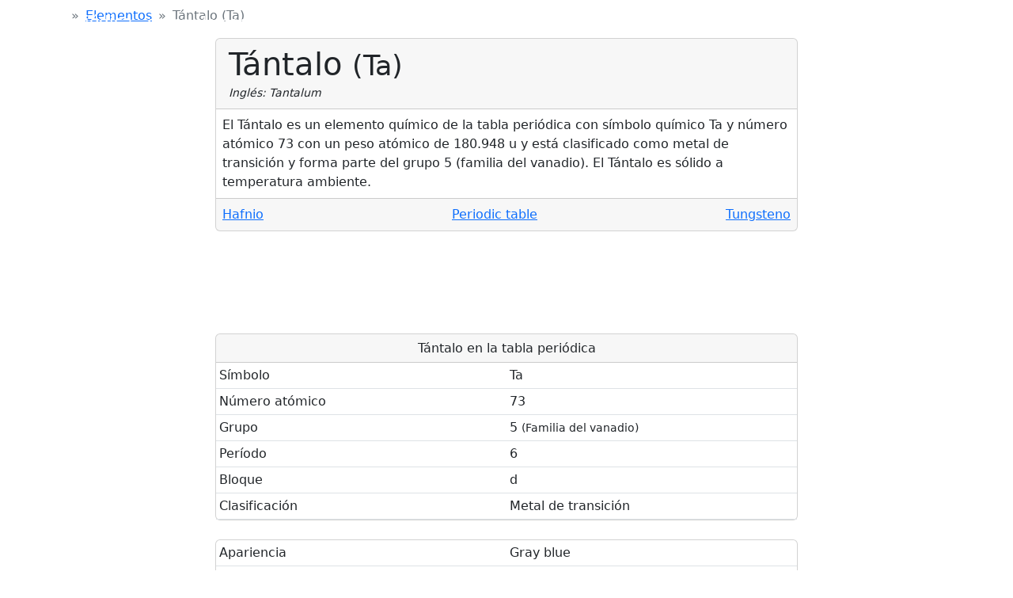

--- FILE ---
content_type: text/html; charset=UTF-8
request_url: https://www.periodictable.one/es/elemento/73
body_size: 11147
content:
<!doctype html>
<html lang="es">
<head>
    <meta charset="utf-8">
    <meta name="viewport" content="width=device-width, initial-scale=1, shrink-to-fit=no">

    <link rel="preconnect" href="https://fonts.gstatic.com/" />
    <link rel="preconnect" href="https://fonts.gstatic.com/" crossorigin />

    <link rel="preload" as="font" href="/styles/fonts/icomoon.woff2?ovljka" type="font/woff2" crossorigin="anonymous">
    <style>
        @font-face {font-family: 'icomoon';font-display: swap;font-weight: normal;font-style: normal;src:url('/styles/fonts/icomoon.woff2?ovljka') format('woff2'),url('/styles/fonts/icomoon.ttf?ovljka') format('truetype'),url('/styles/fonts/icomoon.woff?ovljka') format('woff'),url('/styles/fonts/icomoon.svg?ovljka#icomoon') format('svg');}
    </style>

    <link href="https://fonts.googleapis.com/css?family=Medula+One&display=swap" rel="stylesheet">
    <link href="https://cdn.jsdelivr.net/npm/bootstrap@5.2.2/dist/css/bootstrap.min.css" rel="stylesheet" integrity="sha384-Zenh87qX5JnK2Jl0vWa8Ck2rdkQ2Bzep5IDxbcnCeuOxjzrPF/et3URy9Bv1WTRi" crossorigin="anonymous">
    <link rel="stylesheet" href="/styles/custom.css?v=3.3">

    <!--script>
        function DoNotTrack(){return!!(window.doNotTrack||navigator.doNotTrack||navigator.msDoNotTrack)&&("1"==window.doNotTrack||"yes"==navigator.doNotTrack||"1"==navigator.doNotTrack||"1"==navigator.msDoNotTrack)}

        var google_ads_personalized_consent = (document.cookie.indexOf('google_ads_personalized_consent=1') >= 0 && !DoNotTrack());
        (adsbygoogle = window.adsbygoogle || []).requestNonPersonalizedAds = (!google_ads_personalized_consent ? 1 : 0);
    </script-->
    <script async src="https://pagead2.googlesyndication.com/pagead/js/adsbygoogle.js?client=ca-pub-9854364287672280" crossorigin="anonymous"></script>
    <title>Tántalo (Ta) - Tabla Periódica</title><meta name="keywords" content="Tántalo, Ta, Tantalum, element, atomic number, atomic mass, Metal de transición" /><meta name="description" content="Tántalo es un elemento químico de la tabla periódica con símbolo químico Ta y tiene número atómico 73 con una masa atómica de 180.948 u y pertenece a la categoría de elementos metal de transición." /><meta property="og:title" content="Tántalo (Ta) - Tabla Periódica"><meta property="og:description" content="Tántalo es un elemento químico de la tabla periódica con símbolo químico Ta y tiene número atómico 73 con una masa atómica de 180.948 u y pertenece a la categoría de elementos metal de transición."><meta property="og:url" content="https://www.periodictable.one/es/elemento/73"><meta property="og:site_name" content="www.periodictable.one"><meta property="og:type" content="website"><meta name="twitter:title" content="Tántalo (Ta) - Tabla Periódica"><meta name="twitter:description" content="Tántalo es un elemento químico de la tabla periódica con símbolo químico Ta y tiene número atómico 73 con una masa atómica de 180.948 u y pertenece a la categoría de elementos metal de transición."><meta name="twitter:card" content="summary"><meta name="twitter:creator" content="@injosoft"><meta name="twitter:site" content="@periodictableone">
<link rel="canonical" href="https://www.periodictable.one/es/elemento/73" />
<link rel="alternate" hreflang="da" href="https://www.periodictable.one/da/grundstof/73" />
<link rel="alternate" hreflang="en" href="https://www.periodictable.one/element/73" />
<link rel="alternate" hreflang="sv" href="https://www.periodictable.one/sv/grundamne/73" />
<link rel="alternate" hreflang="es" href="https://www.periodictable.one/es/elemento/73" />
    <style>
        .ads-top-small {display:inline-block;width:728px;height:90px;}
        @media (max-width: 991px) {.ads-top-small {display:inline-block;width:468px;height:60px;}}
        @media (max-width: 576px) {.ads-top-small {display:inline-block;width:320px;height:50px;}}
    </style>

    <!-- Quantcast Choice. Consent Manager Tag v2.0 (for TCF 2.0) -->
    <script type="text/javascript" async=true>
        (function() {
            var host = window.location.hostname;
            var element = document.createElement('script');
            var firstScript = document.getElementsByTagName('script')[0];
            var url = 'https://cmp.quantcast.com'
                .concat('/choice/', 'teAXvqeG-gqVs', '/', host, '/choice.js?tag_version=V2');
            var uspTries = 0;
            var uspTriesLimit = 3;
            element.async = true;
            element.type = 'text/javascript';
            element.src = url;

            firstScript.parentNode.insertBefore(element, firstScript);

            function makeStub() {
                var TCF_LOCATOR_NAME = '__tcfapiLocator';
                var queue = [];
                var win = window;
                var cmpFrame;

                function addFrame() {
                    var doc = win.document;
                    var otherCMP = !!(win.frames[TCF_LOCATOR_NAME]);

                    if (!otherCMP) {
                        if (doc.body) {
                            var iframe = doc.createElement('iframe');

                            iframe.style.cssText = 'display:none';
                            iframe.name = TCF_LOCATOR_NAME;
                            doc.body.appendChild(iframe);
                        } else {
                            setTimeout(addFrame, 5);
                        }
                    }
                    return !otherCMP;
                }

                function tcfAPIHandler() {
                    var gdprApplies;
                    var args = arguments;

                    if (!args.length) {
                        return queue;
                    } else if (args[0] === 'setGdprApplies') {
                        if (
                            args.length > 3 &&
                            args[2] === 2 &&
                            typeof args[3] === 'boolean'
                        ) {
                            gdprApplies = args[3];
                            if (typeof args[2] === 'function') {
                                args[2]('set', true);
                            }
                        }
                    } else if (args[0] === 'ping') {
                        var retr = {
                            gdprApplies: gdprApplies,
                            cmpLoaded: false,
                            cmpStatus: 'stub'
                        };

                        if (typeof args[2] === 'function') {
                            args[2](retr);
                        }
                    } else {
                        if(args[0] === 'init' && typeof args[3] === 'object') {
                            args[3] = Object.assign(args[3], { tag_version: 'V2' });
                        }
                        queue.push(args);
                    }
                }

                function postMessageEventHandler(event) {
                    var msgIsString = typeof event.data === 'string';
                    var json = {};

                    try {
                        if (msgIsString) {
                            json = JSON.parse(event.data);
                        } else {
                            json = event.data;
                        }
                    } catch (ignore) {}

                    var payload = json.__tcfapiCall;

                    if (payload) {
                        window.__tcfapi(
                            payload.command,
                            payload.version,
                            function(retValue, success) {
                                var returnMsg = {
                                    __tcfapiReturn: {
                                        returnValue: retValue,
                                        success: success,
                                        callId: payload.callId
                                    }
                                };
                                if (msgIsString) {
                                    returnMsg = JSON.stringify(returnMsg);
                                }
                                if (event && event.source && event.source.postMessage) {
                                    event.source.postMessage(returnMsg, '*');
                                }
                            },
                            payload.parameter
                        );
                    }
                }

                while (win) {
                    try {
                        if (win.frames[TCF_LOCATOR_NAME]) {
                            cmpFrame = win;
                            break;
                        }
                    } catch (ignore) {}

                    if (win === window.top) {
                        break;
                    }
                    win = win.parent;
                }
                if (!cmpFrame) {
                    addFrame();
                    win.__tcfapi = tcfAPIHandler;
                    win.addEventListener('message', postMessageEventHandler, false);
                }
            };

            makeStub();

            var uspStubFunction = function() {
                var arg = arguments;
                if (typeof window.__uspapi !== uspStubFunction) {
                    setTimeout(function() {
                        if (typeof window.__uspapi !== 'undefined') {
                            window.__uspapi.apply(window.__uspapi, arg);
                        }
                    }, 500);
                }
            };

            var checkIfUspIsReady = function() {
                uspTries++;
                if (window.__uspapi === uspStubFunction && uspTries < uspTriesLimit) {
                    console.warn('USP is not accessible');
                } else {
                    clearInterval(uspInterval);
                }
            };

            if (typeof window.__uspapi === 'undefined') {
                window.__uspapi = uspStubFunction;
                var uspInterval = setInterval(checkIfUspIsReady, 6000);
            }
        })();
    </script>
    <!-- End Quantcast Choice. Consent Manager Tag v2.0 (for TCF 2.0) -->
</head>
<body>
<div id="cookies-eu-banner"><div class="ce-window"><div class="ce-message">Utilizamos cookies y otras tecnologías de seguimiento para mejorar su experiencia de navegación en nuestro sitio web, mostrarle contenidos personalizados y anuncios dirigidos, analizar el tráfico de nuestro sitio web y comprender de dónde proceden nuestros visitantes. Para obtener más información, lea nuestra <a href="/cookie-policy?lang=es" class="ce-link">política de cookies</a> y <a href="/privacy-policy ?lang=es" class="ce-link">política de privacidad</a>.<div class="mt-2">Al seleccionar 'Acepto', acepta nuestro uso de cookies y otras tecnologías de seguimiento.</div></div><div class="ce-compliance"><a id="cookies-eu-reject" role="button" class="ce-btn">Rechazar</a><a id="cookies-eu-accept" role="button" class="ce-btn">Acepto</a></div></div></div>
<nav class="navbar fixed-top navbar-expand navbar-dark bg-darkblue px-2 px-sm-3 d-print-none">
    <a href="/es" class="navbar-brand py-0 text-truncate me-1" title="Tabla periódica de los elementos">Tabla periódica <small>- de los elementos</small></a>
    <div class="navbar-collapse collapse justify-content-end">
        <div class="navbar-nav ml-auto">
            <a href="/es" class="gridView btn text-white  d-none d-sm-inline-block" title="Tabla Periódica"><i class="icon-th me-1" style="font-size: 16px;"></i><span class="d-none d-lg-inline">Tabla Periódica</span><span class="d-none d-md-inline d-lg-none">Tabla</span></a>
            <a href="/es/elementos" class="listView btn text-white active d-none d-sm-inline-block" title="Lista de elementos"><i class="icon-atom-alt me-1"></i><span class="d-none d-xl-inline">Elementos</span></a>
            <a href="/es/propiedades" class="listView btn text-white  d-none d-sm-inline-block" title=""><i class="icon-file-alt1 me-1"></i><span class="d-none d-xl-inline">Propiedades</span></a>
            <a href="/es/historia" class="listView btn text-white  d-none d-sm-inline-block" title="Historia de la tabla periodica"><i class="icon-history me-1"></i><span class="d-none d-xl-inline">Historia</span></a>
            <a href="/es/comparar" class="listView btn text-white me-1  d-none d-sm-inline-block" title="Comparar"><i class="icon-exchange me-1"></i><span class="d-none d-xl-inline">Comparar</span></a>

            <button type="button" class="btn d-none d-xxl-inline-block me-1 text-white" onclick="window.print(); return false;" title="Imprimir"><i class="icon-print me-1"></i><span class="d-none d-xl-inline">Imprimir</span></button>

            <div class="btn-group me-1" role="group" aria-label="Language">
                <div class="btn-group" role="group">
                    <button class="btn dropdown-toggle text-white" type="button" id="dropdownLanguageButton" data-bs-toggle="dropdown" aria-haspopup="true" aria-expanded="false" title="Elegir idioma">
                        <span class="d-xxl-none">ES</span><span class="d-none d-xxl-inline"><i class="icon-globe"></i> Español</span>                    </button>
                    <div class="dropdown-menu dropdown-menu-end" aria-labelledby="dropdownLanguageButton">
                        <a class="dropdown-item" href="/da/grundstof/73" title="Se siden på dansk" lang="da" hreflang="da">Dansk</a><a class="dropdown-item" href="/element/73" title="View the page in English" lang="en" hreflang="en">English</a><a class="dropdown-item" href="/sv/grundamne/73" title="Visa sidan på svenska" lang="sv" hreflang="sv">Svenska</a><a class="dropdown-item" href="/es/elemento/73" title="Ver la página en español" lang="es" hreflang="es">Español</a>                    </div>
                </div>
            </div>

            <div class="btn-group" role="group">
                <button id="navmenu" class="btn dropdown-toggle text-white" type="button" id="dropdownMenuButton" data-bs-toggle="dropdown" aria-haspopup="true" aria-expanded="false">
                    <span class="d-none d-lg-inline">Recursos</span><span class="d-inline d-lg-none"><i class="icon-bars fa-lg"></i></span>
                </button>
                <div class="dropdown-menu dropdown-menu-end" aria-labelledby="dropdownMenuButton">
                    <a class="dropdown-item d-block d-sm-none" href="/es" title="Tabla periódica de los elementos"><i class="icon-th me-2"></i>Tabla Periódica</a>                    <a class="dropdown-item d-block d-sm-none" href="/es/elementos" title="Lista de elementos"><i class="icon-atom-alt me-2"></i>Elementos</a>                    <a class="dropdown-item d-block d-sm-none" href="/es/propiedades" title=""><i class="icon-file-alt1 me-2"></i>Propiedades</a>                    <a class="dropdown-item d-block d-sm-none" href="/es/historia" title="Historia de la tabla periodica"><i class="icon-history me-2"></i>Historia</a>                    <a class="dropdown-item d-block d-sm-none" href="/es/comparar" title="Comparar elementos"><i class="icon-exchange me-2"></i>Comparar</a>                    <div class="dropdown-divider d-block d-md-none"></div>
                    <a class="dropdown-item d-block d-xl-none" href="#" onclick="window.print(); return false;" title="Imprimir"><i class="icon-print me-2"></i>Imprimir</a>                    <div class="dropdown-divider d-block d-xl-none"></div>
                    <h6 class="dropdown-header pl-2 py-1 d-block d-md-none">Otros recursos</h6>
                    <a class="dropdown-item" href="https://www.asciiart.eu/" title="ASCII Art">ASCII Art</a>
                    <a class="dropdown-item" href="https://www.ascii-code.com/" title="ASCII Table">ASCII Table</a>
                    <a class="dropdown-item" href="https://www.htmlsymbols.xyz/" title="HTML Symbols">HTML Symbols</a>
                    <a class="dropdown-item" href="https://www.multiplication.one/" title="Multiplication Table">Multiplication Table</a>
                    <a class="dropdown-item" href="https://www.showmyipaddress.eu/" title="Show My Public IP Address">My IP Address</a>
                    <a class="dropdown-item" href="https://www.happynameday.today/" title="Happy name day">Name days</a>
                </div>
            </div>
        </div>
    </div>
</nav>
<div class="container-md"><div class="row d-print-none"><div class="col"><nav aria-label="breadcrumb" style="--bs-breadcrumb-divider: '\00bb';"><ol class="breadcrumb mt-2"><li class="breadcrumb-item"><a href="/" title="Hem"><i class="icon-home"></i></a></li><li class="breadcrumb-item"><a href="/es/elementos" title="Elementos">Elementos</a></li><li class="breadcrumb-item active" aria-current="page">Tántalo (Ta)</li></ol></nav></div></div></div><div class="container-md">
    <div class="row d-none d-print-none">
        <div class="col p-2 p-sm-0">
        </div>
    </div>

    <div class="row justify-content-center">
        <div class="col-12 col-lg-10 col-xl-8 col-xxl-7">
            <div class="card">
                <div class="card-header card-element"><h1 class="mb-0">Tántalo <small>(Ta)</small></h1><small><i>Inglés: Tantalum</i></small></div>
                <div class="card-body p-2">
                    El Tántalo es un elemento químico de la tabla periódica con símbolo químico Ta y número atómico 73 con un peso atómico de 180.948 u y está clasificado como metal de transición y forma parte del grupo 5 (familia del vanadio). El Tántalo es sólido a temperatura ambiente.                </div>
                <div class="card-footer d-flex justify-content-between d-print-none p-2">
                    <a href="72" class="fs-7" title="Hafnio"><i class="icon-angle-left"></i> Hafnio</a>                    <a href="/es" class="fs-7">Periodic table</a>
                    <a href="74" class="fs-7" title="Tungsteno">Tungsteno <i class="icon-angle-right"></i></a>                </div>
            </div>

            <div class="text-center mt-3"><script async src="https://pagead2.googlesyndication.com/pagead/js/adsbygoogle.js?client=ca-pub-9854364287672280"
     crossorigin="anonymous"></script>
<ins class="adsbygoogle ads-top-small"
     data-ad-client="ca-pub-9854364287672280"
     data-ad-slot="1442589583"></ins>
<script>
     (adsbygoogle = window.adsbygoogle || []).push({});
</script></div>
            <div class="card mt-3">
                <div class="card-header card-element text-center"><h1 class="mb-0"><h2 class="h6 mb-0">Tántalo en la tabla periódica</h2></div>
                <div class="card-body p-0">
                    <table class="table table-hover table-sm table-element mb-0">
                    <tbody><tr><td class="w-50">Símbolo</td><td>Ta</td></tr><tr><td>Número atómico</td><td>73</td></tr><tr><td>Grupo</td><td>5 <small>(Familia del vanadio)</small></td></tr><tr><td>Período</td><td>6</td></tr><tr><td>Bloque</td><td>d</td></tr><tr><td>Clasificación</td><td class="gb-8">Metal de transición</td></tr></tbody>                    </table>
                </div>
            </div>

            <div class="card mt-4">
                <div class="card-body p-0">
                    <table class="table table-hover table-sm table-element mb-0">
                        <tbody><tr><td class="w-50">Apariencia</td><td>Gray blue</td></tr><tr><td><a href="/es/propiedad/color">Color</a></td><td><span class="icon-empty element-color-5"></span> Gris</td></tr></tbody>                    </table>
                </div>
            </div>

            <div class="card mt-4">
                <div class="card-body p-0">
                    <table class="table table-hover table-sm table-element mb-0">
                        <tbody><tr><td class="w-50">Número de protones</td><td>73 p<sup>+</sup></td></tr><tr><td>Número de neutrones</td><td>108 n<sup>0</sup></td></tr><tr><td>Número de electrones</td><td>73 e<sup>-</sup></td></tr></tbody>                    </table>
                </div>
            </div>

            <div class="card mt-4">
                <!--div class="card-header card-element text-center"><h1 class="mb-0"><h2 class="h6 mb-0">Wikipedia</h2></div-->
                <div class="card-body p-2">
                    <small class="text-black-50 d-block mb-1"><i>De Wikipedia, la enciclopedia libre</i></small>El tántalo,​ anteriormente también conocido como tantalio,​ es un elemento químico de número atómico 73, que se sitúa en el grupo 5 de la tabla periódica de los elementos. Su símbolo es Ta. Se trata de un metal de transición raro, azul grisáceo, duro, que presenta brillo metálico y resiste muy bien la corrosión. Se encuentra en el mineral tantalita. Es fisiológicamente inerte, por lo que entre sus variadas aplicaciones, se puede emplear para la fabricación de instrumentos quirúrgicos y en implantes. El tántalo es una elección razonable cuando se requiere una alta resistencia a la corrosión. Aunque el tántalo no sea un metal noble, es comparable a estos en lo que respecta a la resistencia química. Además, el tántalo es muy fácil de conformar, incluso netamente por debajo de la temperatura ambiente, a pesar de su estructura cristalina cúbica centrada en el espacio. La resistencia a la corrosión del tántalo lo convierte en un material valioso en un gran número de aplicaciones químicas.​ Este material «inflexible» se utiliza, por ejemplo, para producir intercambiadores de calor para el sector de la construcción de aparatos, carros de carga para la construcción de hornos, implantes para la tecnología médica y componentes de capacitores para la industria electrónica.                </div>
                <div class="card-footer text-center">
                    <a href="https://es.wikipedia.org/wiki/T%C3%A1ntalo_(elemento)" class="fs-6" title="Wikipedia">Leer más en Wikipedia</a>                    <!--Read full article at Wikipedia-->
                </div>
            </div>

            <div class="card mt-4">
                <div class="card-header card-element text-center"><h1 class="mb-0"><h2 class="h6 mb-0">Propiedades físicas</h2></div>
                <div class="card-body p-0">
                    <table class="table table-hover table-sm table-element mb-0">
                        <tbody><tr><td class="w-50">Fase en <abbr title="Condiciones normalizadas de presión y temperatura">STP</abbr></td><td>Sólido</td></tr><tr><td>Densidad</td><td>16.69 g/cm<sup>3</sup></td></tr><tr><td><a href="/es/propiedad/peso-atomico">Peso atómico</a></td><td>180.948 u</td></tr></tbody>                    </table>
                </div>
            </div>

                        <div class="card mt-4">
                <div class="card-header card-element text-center"><h1 class="mb-0"><h2 class="h6 mb-0">Thermal properties</h2></div>
                <div class="card-body p-0">
                    <table class="table table-hover table-sm table-element mb-0">
                        <tbody><tr><td class="w-50">Punto de fusión</td><td>3290 K<br>3016.85 &deg;C<br>5462.33 &deg;F</td></tr><tr><td>Punto de ebullición</td><td>5731 K<br>5457.85 &deg;C<br>9856.13 &deg;F</td></tr><tr><td>Entalpía de vaporización</td><td>737 kJ/mol</td></tr></tbody>                    </table>
                </div>
            </div>

            <div class="card mt-4">
                <div class="card-header card-element text-center"><h1 class="mb-0"><h2 class="h6 mb-0">Propiedades atómicas</h2></div>
                <div class="card-body p-0">
                    <table class="table table-hover table-sm table-element mb-0">
                        <tbody><tr><td class="w-50">Electronegatividad (Escala de Pauling)</td><td>1.5</td></tr><tr><td>Afinidad electrónica</td><td>31 kJ/mol</td></tr><tr><td>Estado de oxidación</td><td>−3, −1, 0, +1, +2, +3, +4, +5<br>(a mildly acidic oxide)</td></tr><tr><td><a href="/es/propiedad/energia-de-ionizacion">Energía de ionización</td><td><ol class="list-group list-group-numbered text-start"><li class="list-group-item">761 <small>kJ/mol</small></li><li class="list-group-item"> 1500 <small>kJ/mol</small></li></ol></td></tr></tbody>                    </table>
                </div>
            </div>

                        <div class="card mt-4">
                <div class="card-header card-element text-center"><h1 class="mb-0"><h2 class="h6 mb-0">Configuración electrónica para tántalo</h2><!--small>Based on Aufbau principle and Madelung rule</small--></div>
                <div class="card-body p-0">
                    <table class="table table-hover table-sm table-element table-responsive-single mb-0">
                        <tbody><tr><td><div class="title d-inline-block d-md-block">Configuración electrónica</div> <small><i>Configuración abreviada</i></small></td><td>[Xe] 4f<sup>14</sup> 5d<sup>3</sup> 6s<sup>2</sup> </td></tr><tr><td><div class="title d-inline-block d-md-block">Configuración electrónica</div> <small><i>Configuración completa</i></small></td><td>1s<sup>2</sup> 2s<sup>2</sup> 2p<sup>6</sup> 3s<sup>2</sup> 3p<sup>6</sup> 3d<sup>10</sup> 4s<sup>2</sup> 4p<sup>6</sup> 4d<sup>10</sup> 4f<sup>14</sup> 5s<sup>2</sup> 5p<sup>6</sup> 5d<sup>3</sup> 6s<sup>2</sup> </td></tr><tr><td><div class="title">Carta de configuración de electrones</div></td><td><table class="table-inside-table"><tr><td class="ps-0 pe-2">1s<sup>2</sup></td></tr><tr><td class="ps-0 pe-2">2s<sup>2</sup></td><td class="ps-0 pe-2">2p<sup>6</sup></td></tr><tr><td class="ps-0 pe-2">3s<sup>2</sup></td><td class="ps-0 pe-2">3p<sup>6</sup></td><td class="ps-0 pe-2">3d<sup>10</sup></td></tr><tr><td class="ps-0 pe-2">4s<sup>2</sup></td><td class="ps-0 pe-2">4p<sup>6</sup></td><td class="ps-0 pe-2">4d<sup>10</sup></td><td class="ps-0 pe-2">4f<sup>14</sup></td></tr><tr><td class="ps-0 pe-2">5s<sup>2</sup></td><td class="ps-0 pe-2">5p<sup>6</sup></td><td class="ps-0 pe-2">5d<sup>3</sup></td></tr><tr><td class="ps-0 pe-2">6s<sup>2</sup></td></tr><tr><td class="ps-0 pe-2"></td></tr></table></td></tr><tr><td class="title">Electrones por nivel</td><td>2, 8, 18, 32, 11, 2</td></tr><tr><td class="title">Electrones de valencia <a class="d-inline-block" data-bs-toggle="tooltip" data-bs-placement="top" data-bs-title="Los electrones de valencia son los electrones en la capa más externa de un elemento."><span class="icon-question-circle"></span></a></td><td>2</td></tr><tr><td class="title">Electrones de valency <a class="d-inline-block" data-bs-toggle="tooltip" data-bs-placement="top" data-bs-title="La 'valency' se refiere al número máximo de electrones que un átomo puede perder o ganar para estabilizarse."><span class="icon-question-circle"></span></a></td><td>5</td></tr><tr><td class="title">Modelo atómico de Bohr</td><td class="text-center"><div style="margin: auto; max-width: 300px;"><svg xmlns:ev="http://www.w3.org/2001/xml-events" xmlns:xlink="http://www.w3.org/1999/xlink" xmlns="http://www.w3.org/2000/svg" preserveAspectRatio="xMidYMid meet" viewBox="-850 -850 1700 1700"><title>Tántalo</title><desc>Electron shell for Tántalo, created by Injosoft AB</desc><defs><circle id="electron" fill="#000000" stroke="none" r="25"/></defs><circle fill="#DDBBBB" r="170" stroke="#343434" stroke-width="10"/><text x="0" y="50" font-size="150" text-anchor="middle">Ta</text><g class="g" stroke-width="8" fill="none"><circle id="s0" r="300" fill="none" stroke="currentColor" stroke-width="8" /><use id="s0_e0" xlink:href="#electron" y="-300"/><use xlink:href="#s0_e0" transform="rotate(180)"/><circle id="s1" r="400" fill="none" stroke="currentColor" stroke-width="8" /><use id="s1_e0" xlink:href="#electron" y="-400"/><use xlink:href="#s1_e0" transform="rotate(45)"/><use xlink:href="#s1_e0" transform="rotate(90)"/><use xlink:href="#s1_e0" transform="rotate(135)"/><use xlink:href="#s1_e0" transform="rotate(180)"/><use xlink:href="#s1_e0" transform="rotate(225)"/><use xlink:href="#s1_e0" transform="rotate(270)"/><use xlink:href="#s1_e0" transform="rotate(315)"/><circle id="s2" r="500" fill="none" stroke="currentColor" stroke-width="8" /><use id="s2_e0" xlink:href="#electron" y="-500"/><use xlink:href="#s2_e0" transform="rotate(20)"/><use xlink:href="#s2_e0" transform="rotate(40)"/><use xlink:href="#s2_e0" transform="rotate(60)"/><use xlink:href="#s2_e0" transform="rotate(80)"/><use xlink:href="#s2_e0" transform="rotate(100)"/><use xlink:href="#s2_e0" transform="rotate(120)"/><use xlink:href="#s2_e0" transform="rotate(140)"/><use xlink:href="#s2_e0" transform="rotate(160)"/><use xlink:href="#s2_e0" transform="rotate(180)"/><use xlink:href="#s2_e0" transform="rotate(200)"/><use xlink:href="#s2_e0" transform="rotate(220)"/><use xlink:href="#s2_e0" transform="rotate(240)"/><use xlink:href="#s2_e0" transform="rotate(260)"/><use xlink:href="#s2_e0" transform="rotate(280)"/><use xlink:href="#s2_e0" transform="rotate(300)"/><use xlink:href="#s2_e0" transform="rotate(320)"/><use xlink:href="#s2_e0" transform="rotate(340)"/><circle id="s3" r="600" fill="none" stroke="currentColor" stroke-width="8" /><use id="s3_e0" xlink:href="#electron" y="-600"/><use xlink:href="#s3_e0" transform="rotate(11.25)"/><use xlink:href="#s3_e0" transform="rotate(22.5)"/><use xlink:href="#s3_e0" transform="rotate(33.75)"/><use xlink:href="#s3_e0" transform="rotate(45)"/><use xlink:href="#s3_e0" transform="rotate(56.25)"/><use xlink:href="#s3_e0" transform="rotate(67.5)"/><use xlink:href="#s3_e0" transform="rotate(78.75)"/><use xlink:href="#s3_e0" transform="rotate(90)"/><use xlink:href="#s3_e0" transform="rotate(101.25)"/><use xlink:href="#s3_e0" transform="rotate(112.5)"/><use xlink:href="#s3_e0" transform="rotate(123.75)"/><use xlink:href="#s3_e0" transform="rotate(135)"/><use xlink:href="#s3_e0" transform="rotate(146.25)"/><use xlink:href="#s3_e0" transform="rotate(157.5)"/><use xlink:href="#s3_e0" transform="rotate(168.75)"/><use xlink:href="#s3_e0" transform="rotate(180)"/><use xlink:href="#s3_e0" transform="rotate(191.25)"/><use xlink:href="#s3_e0" transform="rotate(202.5)"/><use xlink:href="#s3_e0" transform="rotate(213.75)"/><use xlink:href="#s3_e0" transform="rotate(225)"/><use xlink:href="#s3_e0" transform="rotate(236.25)"/><use xlink:href="#s3_e0" transform="rotate(247.5)"/><use xlink:href="#s3_e0" transform="rotate(258.75)"/><use xlink:href="#s3_e0" transform="rotate(270)"/><use xlink:href="#s3_e0" transform="rotate(281.25)"/><use xlink:href="#s3_e0" transform="rotate(292.5)"/><use xlink:href="#s3_e0" transform="rotate(303.75)"/><use xlink:href="#s3_e0" transform="rotate(315)"/><use xlink:href="#s3_e0" transform="rotate(326.25)"/><use xlink:href="#s3_e0" transform="rotate(337.5)"/><use xlink:href="#s3_e0" transform="rotate(348.75)"/><circle id="s4" r="700" fill="none" stroke="currentColor" stroke-width="8" /><use id="s4_e0" xlink:href="#electron" y="-700"/><use xlink:href="#s4_e0" transform="rotate(32.727272727273)"/><use xlink:href="#s4_e0" transform="rotate(65.454545454545)"/><use xlink:href="#s4_e0" transform="rotate(98.181818181818)"/><use xlink:href="#s4_e0" transform="rotate(130.90909090909)"/><use xlink:href="#s4_e0" transform="rotate(163.63636363636)"/><use xlink:href="#s4_e0" transform="rotate(196.36363636364)"/><use xlink:href="#s4_e0" transform="rotate(229.09090909091)"/><use xlink:href="#s4_e0" transform="rotate(261.81818181818)"/><use xlink:href="#s4_e0" transform="rotate(294.54545454545)"/><use xlink:href="#s4_e0" transform="rotate(327.27272727273)"/><circle id="s5" r="800" fill="none" stroke="currentColor" stroke-width="8" /><use id="s5_e0" xlink:href="#electron" y="-800"/><use xlink:href="#s5_e0" transform="rotate(180)"/></g></svg></div><small>Figura: Diagrama de capa del átomo de Tántalo (Ta).</small></td></tr><tr><td colspan="2" style="max-width: 90vw;"><div class="title">Diagrama orbital</div><div style="max-width: 90vw;overflow-x: auto!important;"><table class="table-orbital"><tbody><tr><td class="fs-7 pe-1">1s</td><td><span class="icon-orbital-dbl border border-primary"></span></td></tr><tr><td class="fs-7 pe-1">2s</td><td><span class="icon-orbital-dbl border border-primary"></span></td><td class="fs-7 pe-1 ps-2">2p</td><td><span class="icon-orbital-dbl border border-success"></span></td><td><span class="icon-orbital-dbl border border-success"></span></td><td><span class="icon-orbital-dbl border border-success"></span></td></tr><tr><td class="fs-7 pe-1">3s</td><td><span class="icon-orbital-dbl border border-primary"></span></td><td class="fs-7 pe-1 ps-2">3p</td><td><span class="icon-orbital-dbl border border-success"></span></td><td><span class="icon-orbital-dbl border border-success"></span></td><td><span class="icon-orbital-dbl border border-success"></span></td><td class="fs-7 pe-1 ps-2">3d</td><td><span class="icon-orbital-dbl border border-danger"></span></td><td><span class="icon-orbital-dbl border border-danger"></span></td><td><span class="icon-orbital-dbl border border-danger"></span></td><td><span class="icon-orbital-dbl border border-danger"></span></td><td><span class="icon-orbital-dbl border border-danger"></span></td></tr><tr><td class="fs-7 pe-1">4s</td><td><span class="icon-orbital-dbl border border-primary"></span></td><td class="fs-7 pe-1 ps-2">4p</td><td><span class="icon-orbital-dbl border border-success"></span></td><td><span class="icon-orbital-dbl border border-success"></span></td><td><span class="icon-orbital-dbl border border-success"></span></td><td class="fs-7 pe-1 ps-2">4d</td><td><span class="icon-orbital-dbl border border-danger"></span></td><td><span class="icon-orbital-dbl border border-danger"></span></td><td><span class="icon-orbital-dbl border border-danger"></span></td><td><span class="icon-orbital-dbl border border-danger"></span></td><td><span class="icon-orbital-dbl border border-danger"></span></td><td class="fs-7 pe-1 ps-2">4f</td><td><span class="icon-orbital-dbl border border-warning"></span></td><td><span class="icon-orbital-dbl border border-warning"></span></td><td><span class="icon-orbital-dbl border border-warning"></span></td><td><span class="icon-orbital-dbl border border-warning"></span></td><td><span class="icon-orbital-dbl border border-warning"></span></td><td><span class="icon-orbital-dbl border border-warning"></span></td><td><span class="icon-orbital-dbl border border-warning"></span></td></tr><tr><td class="fs-7 pe-1">5s</td><td><span class="icon-orbital-dbl border border-primary"></span></td><td class="fs-7 pe-1 ps-2">5p</td><td><span class="icon-orbital-dbl border border-success"></span></td><td><span class="icon-orbital-dbl border border-success"></span></td><td><span class="icon-orbital-dbl border border-success"></span></td><td class="fs-7 pe-1 ps-2">5d</td><td><span class="icon-orbital-up border border-danger"></span></td><td><span class="icon-orbital-up border border-danger"></span></td><td><span class="icon-orbital-up border border-danger"></span></td><td><span class="icon-empty border border-danger"></span></td><td><span class="icon-empty border border-danger"></span></td></tr><tr><td class="fs-7 pe-1">6s</td><td><span class="icon-orbital-dbl border border-primary"></span></td></tr></tbody></table></div></td></tr></tbody>                    </table>
                </div>
            </div>

            <div class="card mt-4">
                <div class="card-header card-element text-center"><h1 class="mb-0"><h2 class="h6 mb-0">The history of Tantalum</h2></div>
                <div class="card-body p-0">
                    <table class="table table-hover table-sm table-element table-responsive-single mb-0">
                        <tbody><tr><td class="title"><a href="/es/historia/descubridor">Descubrimiento</a></td><td>Anders Gustaf Ekeberg <small>(1802)</small></td></tr><tr><td class="title">Recognized as a distinct element by</td><td>Heinrich Rose <small>(1844)</small></td></tr><tr><td colspan="2" class="p-2"><div class="title">Descubrimiento de tántalo</div>Tantalum was discovered in Sweden in 1802 by Anders Ekeberg, in two mineral samples – one from Sweden and the other from Finland. One year earlier, Charles Hatchett had discovered columbium (now niobium), and in 1809 the English chemist William Hyde Wollaston compared its oxide, columbite with a density of 5.918 g/cm3, to that of tantalum, tantalite with a density of 7.935 g/cm3. He concluded that the two oxides, despite their difference in measured density, were identical and kept the name tantalum. After Friedrich Wöhler confirmed these results, it was thought that columbium and tantalum were the same element. This conclusion was disputed in 1846 by the German chemist Heinrich Rose, who argued that there were two additional elements in the tantalite sample, and he named them after the children of Tantalus: niobium (from Niobe, the goddess of tears), and pelopium (from Pelops). The supposed element "pelopium" was later identified as a mixture of tantalum and niobium, and it was found that the niobium was identical to the columbium already discovered in 1801 by Hatchett.</td></tr></tbody>                    </table>
                </div>
                <div class="card-footer text-center">
                    <a href="/es/historia" class="fs-6" title="Historia de la tabla periodica">Historia de la tabla periodica</a>                </div>
            </div>

            <div class="card mt-4">
                <div class="card-header card-element text-center px-1"><h1 class="mb-0"><h2 class="h6 mb-0">Identificadores</h2><small>List of unique identifiers for Tántalo in various chemical registry databases</small></div>
                <div class="card-body p-0">
                    <table class="table table-hover table-sm table-element mb-0">
                        <tbody><tr><td class="title w-50">CAS Number</td><td>7440-25-7</td></tr><tr><td class="title">ChemSpider ID</td><td><a href="http://www.chemspider.com/Chemical-Structure.22395.html">22395</a></td></tr><tr><td class="title">EC number</td><td>231-135-5</td></tr><tr><td class="title">PubChem CID Number</td><td><a href="https://pubchem.ncbi.nlm.nih.gov/compound/23956">23956</a></td></tr></tbody>                    </table>
                </div>
            </div>
        </div>
    </div>
</div>

<button onclick="topFunction()" id="return-to-top" title="Volver arriba" class="d-print-none"><i class="icon-angle-double-up"></i></button>
<footer class="footer text-center mb-3 mt-5">
    <div class="container">
        <div class="row justify-content-center d-print-none">
            <div class="col-12 col-md-11 px-1">
                <hr class="border-header border-top my-1">
                <small class="mx-2">Si encuentra información incorrecta o faltas de ortografía, comuníquenoslo a través de nuestro <a href="https://www.injosoft.eu/contact-us/periodictable?lang=es" title="Contacte con nosotros">formulario de contacto</a>.</span></small>
            </div>
        </div>
    </div>
    <nav class="nav justify-content-center flex-column flex-md-row d-print-none mt-4">
        <a class="nav-item nav-link" href="/cookie-policy?lang=es" title="Política de cookies"><i class="icon-flag"></i> Política de cookies</a><a class="nav-item nav-link" href="/privacy-policy?lang=es" title="Política de privacidad"><i class="icon-lock"></i> Política de privacidad</a></li><a class="nav-item nav-link" href="/terms-of-use?lang=es" title="Condiciones de uso"><i class="icon-file-alt"></i> Condiciones de uso</a><a class="nav-item nav-link change-consent" href="#" onclick="window.__tcfapi('displayConsentUi', 2, function() {} );return false;" tabindex="0" href="#"><i class="icon-power-off" aria-hidden="true"></i> Ajustes</a>    </nav>
    <div class="mt-4">
        Copyright &copy; 2026 <a href="https://www.injosoft.se/" title="Injosoft">Injosoft</a>. <span class="d-block d-sm-inline">Todos los derechos reservados</span>
    </div>
    <div class="mt-4 mb-4 d-print-none">Comparte la página con tus amigos</div>
    <div class="social mb-4 d-print-none">
        <a href="https://www.facebook.com/sharer/sharer.php?u=https%3A%2F%2Fwww.periodictable.one%2F" class="facebook" title="Facebook"><span class="icon-facebook-square"></span></a>
        <a href="https://twitter.com/share?url=https%3A%2F%2Fwww.periodictable.one%2F&hashtags=periodic+table" class="twitter" title="Twitter"><i class="icon-twitter-square"></i></a>
        <a href="https://www.linkedin.com/shareArticle?mini=true&url=https%3A%2F%2Fwww.periodictable.one%2F" class="linkedin" title="Linkedin"><i class="icon-linkedin"></i></a>
    </div>
    <small class="enjoylife d-print-none"><a href="https://www.lifeisgreat.nu/" title="Visit Life is Great!">Enjoy life</a></small>
</footer>

<script src="https://cdn.jsdelivr.net/npm/bootstrap@5.2.2/dist/js/bootstrap.bundle.min.js" integrity="sha384-OERcA2EqjJCMA+/3y+gxIOqMEjwtxJY7qPCqsdltbNJuaOe923+mo//f6V8Qbsw3" crossorigin="anonymous"></script>
<script>
    !function(e,t,o){"use strict";"function"==typeof define&&define.amd?define([],t):"object"==typeof exports?module.exports=t():e.CookiesEuBanner=t()}(window,function(){"use strict";var e,t=window.document;return(e=function(t,o,i,n,s){if(!(this instanceof e))return new e(t);this.cookieTimeout=33696e6,this.bots=/bot|crawler|spider|crawling/i,this.cookieName="hasConsent",this.trackingCookiesNames=["__utma","__utmb","__utmc","__utmt","__utmv","__utmz","_ga","_gat","_gid"],this.launch=t,this.accept=o,this.reject=i,this.waitAccept=n||!1,this.useLocalStorage=s||!1,this.init()}).prototype={init:function(){var e=this.bots.test(navigator.userAgent),t=navigator.doNotTrack||navigator.msDoNotTrack||window.doNotTrack;return e||!(null==t||t&&"yes"!==t&&1!==t&&"1"!==t)||!1===this.hasConsent()?(this.removeBanner(0),!1):!0===this.hasConsent()?(this.launch(),!0):(this.showBanner(),void(this.waitAccept||this.setConsent(!0)))},showBanner:function(){var e=this,o=t.getElementById.bind(t),i=o("cookies-eu-banner"),n=o("cookies-eu-reject"),s=o("cookies-eu-accept"),a=o("cookies-eu-more"),c=void 0===i.dataset.waitRemove?0:parseInt(i.dataset.waitRemove),r=this.addClickListener,u=e.removeBanner.bind(e,c);i.style.display="block",a&&r(a,function(){e.deleteCookie(e.cookieName)}),s&&r(s,function(){u(),e.setConsent(!0),e.accept(),e.launch()}),n&&r(n,function(){u(),e.setConsent(!1),e.reject(),e.trackingCookiesNames.map(e.deleteCookie)})},setConsent:function(e){if(this.useLocalStorage)return localStorage.setItem(this.cookieName,e);this.setCookie(this.cookieName,e)},hasConsent:function(){var e=this.cookieName,o=function(o){return t.cookie.indexOf(e+"="+o)>-1||localStorage.getItem(e)===o};return!!o("true")||!o("false")&&null},setCookie:function(e,o){var i=new Date;i.setTime(i.getTime()+this.cookieTimeout),t.cookie=e+"="+o+";expires="+i.toGMTString()+";path=/"},deleteCookie:function(e){var o=t.location.hostname.replace(/^www\./,""),i="; expires=Thu, 01-Jan-1970 00:00:01 GMT; path=/";t.cookie=e+"=; domain=."+o+i,t.cookie=e+"="+i},addClickListener:function(e,t){if(e.attachEvent)return e.attachEvent("onclick",t);e.addEventListener("click",t)},removeBanner:function(e){setTimeout(function(){var e=t.getElementById("cookies-eu-banner");e&&e.parentNode&&e.parentNode.removeChild(e)},e)}},e});
    function scrollFunction(){document.body.scrollTop>20||document.documentElement.scrollTop>20?document.getElementById("return-to-top").style.display="block":document.getElementById("return-to-top").style.display="none"}function topFunction(){document.body.scrollTop=0,document.documentElement.scrollTop=0}function toggleTable(){document.getElementById("periodic-table").classList.toggle("grid")}function docReady(t){"complete"===document.readyState||"interactive"===document.readyState?setTimeout(t,1):document.addEventListener("DOMContentLoaded",t)}docReady(function(){window.onscroll=function(){scrollFunction()}});
    function revokeChoice(){var e=new CookiesEuBanner(function(){});return e.deleteCookie(e.cookieName),location.reload(),!1}
    function consentGranted() {}

    window.addEventListener("load", function() {
        new CookiesEuBanner(function () { // launch
            consentGranted();
        }, function () { // accept
            consentGranted();
            this.setCookie('google_ads_personalized_consent', 1);
        }, function () { // reject
            this.setCookie('google_ads_personalized_consent', 0);
        }, true, false);
    });
</script><script>
    var tooltipTriggerList = [].slice.call(document.querySelectorAll('[data-bs-toggle="tooltip"]'))
    var tooltipList = tooltipTriggerList.map(function (tooltipTriggerEl) {
        return new bootstrap.Tooltip(tooltipTriggerEl)
    })
</script>
</body>
</html>